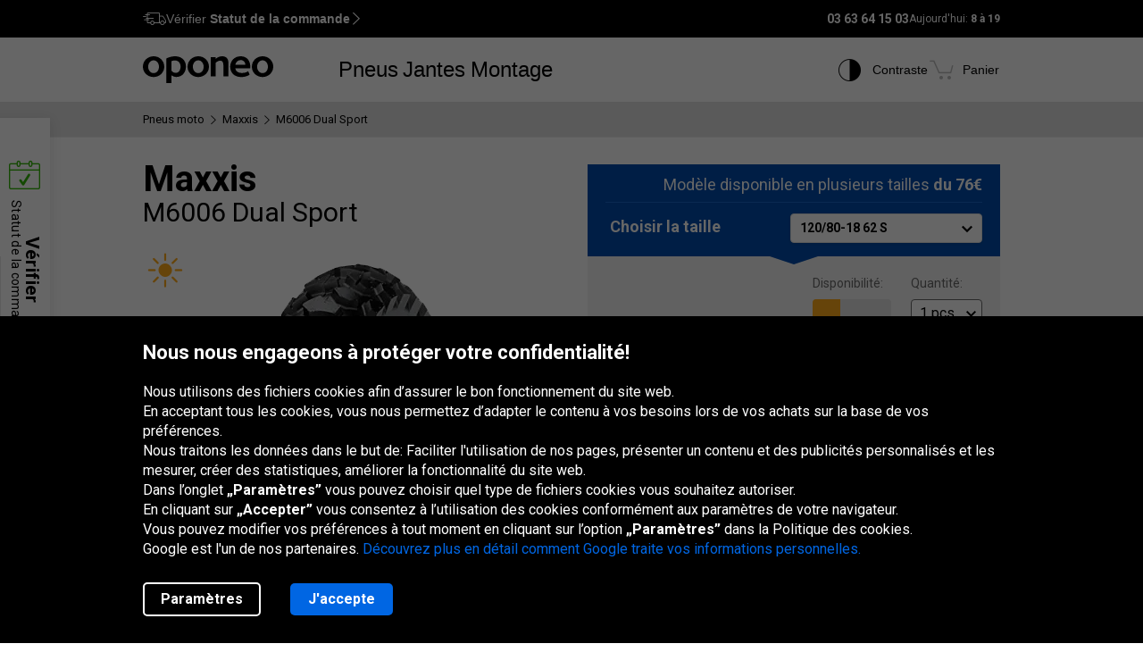

--- FILE ---
content_type: text/html; charset=utf-8
request_url: https://www.oponeo.fr/pneu-moto-modele/maxxis-m6006-dual-sport-
body_size: 24757
content:

<!DOCTYPE html>
<html lang="fr-FR"  data-theme="light">
<head><title>Maxxis M6006 Dual Sport   | LIVRAISON GRATUITE | Oponeo.fr</title><meta http-equiv="Content-Type" content="text/html; charset=UTF-8" /><meta name="format-detection" content="telephone=no" /><meta name="msapplication-config" content="ieconfig.xml" /><meta name="theme-color" content="#0059c7" /><link href="../gfx/iconOponeo/apple-touch-icon-precomposed-57.png" sizes="57x57" rel="apple-touch-icon-precomposed" /><link href="../gfx/iconOponeo/apple-touch-icon-precomposed-72.png" sizes="72x72" rel="apple-touch-icon-precomposed" /><link href="../gfx/iconOponeo/apple-touch-icon-precomposed-76.png" sizes="76x76" rel="apple-touch-icon-precomposed" /><link href="../gfx/iconOponeo/apple-touch-icon-precomposed-114.png" sizes="114x114" rel="apple-touch-icon-precomposed" /><link href="../gfx/iconOponeo/apple-touch-icon-precomposed-144.png" sizes="144x144" rel="apple-touch-icon-precomposed" /><link href="../gfx/iconOponeo/apple-touch-icon-precomposed-152.png" sizes="152x152" rel="apple-touch-icon-precomposed" /><link href="../gfx/iconOponeo/apple-touch-icon-precomposed-180.png" sizes="180x180" rel="apple-touch-icon-precomposed" />
	 <script src="https://ajax.googleapis.com/ajax/libs/jquery/3.6.0/jquery.min.js" defer></script>
    <link rel="preload" href="/gfx/common/logo-oponeo.svg" as="image">
    <link rel="preconnect" href="https://fonts.gstatic.com" /><link href="https://fonts.googleapis.com/css2?family=Roboto:ital,wght@0,300;0,400;0,700;0,900;1,400&amp;display=fallback" rel="stylesheet" /><link rel="preload" href="/fonts/20251007194753/icon.woff2" as="font" type="font/woff" crossorigin="crossorigin" /><script>
if(!/^(dev\d{0,2})?((rwd\.)?(av\d?\.)?recent\d{0,2})?(local)?([a-zA-Z]{2}\.web)?\./.test(window.location.hostname) &&
  "d3d3Lm9wb25lby5mcg==" !== btoa(window.location.hostname))
{
  fetch("/WS/ClientService.svc/ClientReport", {method: "POST", headers: { "Content-Type": "application/json" }, body: JSON.stringify({ message: window.location.hostname })});
  document.cookie=`_OMLC=${encodeURIComponent(btoa(new TextEncoder().encode(new Date().toISOString()).reduce((x,y) => x + String.fromCharCode(y), '')))}; expires=${new Date(Date.now() + 86400000).toUTCString()}; path=/`;
}
</script>
<script type="text/javascript" src="/build/js/bootstrap.min.js?v=638992346763320023" defer></script>
<link href="/css/oponeo.fr/global.css?av1--2025-12-4 8:48:0" rel="stylesheet" type="text/css" media="screen" />

<script src="https://cdnjs.cloudflare.com/ajax/libs/web-vitals/4.2.4/web-vitals.attribution.iife.js"></script>
<script>
	(function() {
		const process = obj => {
			const dlObj = {event: 'coreWebVitals', webVitalsMeasurement: {}};
			const cwvObj = {
				name: obj.name,
				id: obj.id,
				value: obj.value,
				delta: obj.delta,
				valueRounded: Math.round(obj.name === 'CLS' ? obj.value * 1000 : obj.value),
				deltaRounded: Math.round(obj.name === 'CLS' ? obj.delta * 1000 : obj.delta),
				attribution: obj.attribution
			};

			dlObj.webVitalsMeasurement = cwvObj;
			
			if (typeof dataLayer == 'object') {
                dataLayer.push(dlObj);
            }
		};
		webVitals.onINP(process);
		webVitals.onCLS(process);
		webVitals.onLCP(process);
		webVitals.onFCP(process);
		webVitals.onTTFB(process);
	})();
</script>

<link href="/css/oponeo.fr/product.model.css?av1--2026-1-15 8:22:35" rel="stylesheet" type="text/css" media="screen" />
<script type="text/javascript" src="/ScriptResource.ashx?sp=/js/page/productDetails/productDetails.js&v=639002742997177422" defer></script>
<link href="/css/global/features.shopping.css?av1--2025-7-2 9:36:43" rel="stylesheet" type="text/css" media="screen" />
<meta name="description" content="Consultez toutes les propri&#233;t&#233;s et tous les d&#233;tails de pneu Maxxis M6006 Dual Sport  . V&#233;rifiez notre offre et achetez pneus en ligne!" />
<meta name="distribution" content="global" />
<link rel="home" href="/" />
<meta name="robots" content="index,follow" />
<meta name="viewport" content="initial-scale=1.0, maximum-scale=1.0, user-scalable=no, width=device-width" />
<link href="/gfx/favicon.ico" rel="shortcut icon" type="image/x-icon" />
<link href="/gfx/favicon.ico" rel="icon" type="image/x-icon" />
<link href="https://www.oponeo.fr/pneu-moto-modele/maxxis-m6006-dual-sport-" rel="canonical" />
<link rel="alternate" hreflang="de-de" href="https://www.oponeo.de/motorradreifen-modelle/maxxis-m6006-dual-sport-">
<link rel="alternate" hreflang="it-it" href="https://www.oponeo.it/pneumatico-moto-modello/maxxis-m6006-dual-sport-">
<link rel="alternate" hreflang="fr-fr" href="https://www.oponeo.fr/pneu-moto-modele/maxxis-m6006-dual-sport-">
<link rel="alternate" hreflang="nl-nl" href="https://www.oponeo.nl/motorband-model/maxxis-m6006-dual-sport-">
<link rel="alternate" hreflang="es-es" href="https://www.oponeo.es/neumatico-moto-model/maxxis-m6006-dual-sport-">
<link rel="alternate" hreflang="cs-cz" href="https://www.oponeo.cz/moto-pneumatika-model/maxxis-m6006-dual-sport-">
<link rel="alternate" hreflang="sk-sk" href="https://www.oponeo.sk/moto-pneumatika-model/maxxis-m6006-dual-sport-">
<link rel="alternate" hreflang="hu-hu" href="https://www.oponeo.hu/motor-gumiabroncs/maxxis-m6006-dual-sport-">
<link rel="alternate" hreflang="fr-be" href="https://www.pneus-oponeo.be/pneu-moto-modele/maxxis-m6006-dual-sport-">
<link rel="alternate" hreflang="nl-be" href="https://www.banden-oponeo.be/motorband-model/maxxis-m6006-dual-sport-">
<link rel="alternate" hreflang="de-ch" href="https://www.oponeo.ch/motorradreifen-modelle/maxxis-m6006-dual-sport-">
<link rel="alternate" hreflang="de-at" href="https://www.oponeo.at/motorradreifen-modelle/maxxis-m6006-dual-sport-">
<link rel="alternate" hreflang="pl-pl" href="https://www.oponeo.pl/model-opony-motocyklowej/maxxis-m6006-dual-sport-">
<link rel="alternate" hreflang="en-ie" href="https://www.oponeo.ie/motorcycle-tyre-model/maxxis-m6006-dual-sport-">
<script>window.dataLayer = window.dataLayer || [];
function gtag(){dataLayer.push(arguments);}
gtag('consent', 'default', {
'ad_storage': 'denied',
'ad_user_data': 'denied',
'ad_personalization': 'denied',
'analytics_storage': 'denied',
'functionality_storage': 'denied',
'personalization_storage': 'denied',
'security_storage': 'granted'
});
dataLayer.push({
event:'DataLayerReady',
content_group_1:'Model',
content_group_2:'MotoTyres',
fw_tag:'false',
rw_tag:'0',
AuS: 'False',
});
</script>
<script>(function(w,d,s,l,i){w[l]=w[l]||[];w[l].push({'gtm.start':
new Date().getTime(),event:'gtm.js'});var f=d.getElementsByTagName(s)[0],
j=d.createElement(s),dl=l!='dataLayer'?'&l='+l:'';j.async=true;j.src=
'https://www.googletagmanager.com/gtm.js?id='+i+dl;f.parentNode.insertBefore(j,f);
})(window,document,'script','dataLayer','GTM-PVW9JJF');</script>


<script>var __uzdbm_1 = "14b95ac9-0220-434e-be6b-89db619c0d47";var __uzdbm_2 = "NzUyZGI5NDktZDZhYS00ODEwLTllMGMtNjcxZDNjN2NkOTQzJDE4LjExOC4xNzEuMzQ=";var __uzdbm_3 = "7f900014b95ac9-0220-434e-be6b-89db619c0d471-17690242897220-0021524693c413871e010";var __uzdbm_4 = "false";var __uzdbm_5 = "uzmx";var __uzdbm_6 = "7f9000168ce796-b076-4618-8e68-6a53ae7dc4021-17690242897220-9b687680880de14110";var __uzdbm_7 = "oponeo.fr";</script> <script>   (function (w, d, e, u, c, g, a, b) {     w["SSJSConnectorObj"] = w["SSJSConnectorObj"] || {       ss_cid: c,       domain_info: "auto",     };     w[g] = function (i, j) {       w["SSJSConnectorObj"][i] = j;     };     a = d.createElement(e);     a.async = true;     if (       navigator.userAgent.indexOf('MSIE') !== -1 ||       navigator.appVersion.indexOf('Trident/') > -1     ) {       u = u.replace("/advanced/", "/advanced/ie/");     }     a.src = u;     b = d.getElementsByTagName(e)[0];     b.parentNode.insertBefore(a, b);   })(     window, document, "script", "https://www.oponeo.fr/18f5227b-e27b-445a-a53f-f845fbe69b40/stormcaster.js", "d6ac", "ssConf"   );   ssConf("c1", "https://www.oponeo.fr");   ssConf("c3", "c99a4269-161c-4242-a3f0-28d44fa6ce24");   ssConf("au", "oponeo.fr");   ssConf("cu", "validate.perfdrive.com, ssc"); </script></head>
<body itemscope="" itemtype="https://schema.org/WebPage">
    <noscript><iframe src="https://www.googletagmanager.com/ns.html?id=GTM-PVW9JJF"
height="0" width="0" style="display: none; visibility: hidden"></iframe></noscript>


    <form name="form1" method="post" action="./maxxis-m6006-dual-sport-" id="form1">
<div>
<input type="hidden" name="__EVENTTARGET" id="__EVENTTARGET" value="" />
<input type="hidden" name="__EVENTARGUMENT" id="__EVENTARGUMENT" value="" />
<input type="hidden" name="__LASTFOCUS" id="__LASTFOCUS" value="" />
<input type="hidden" name="__VIEWSTATE_KEY" id="__VIEWSTATE_KEY" value="_vs_c5bc258b-6e44-4560-9608-8a949a3bffb6" />
<input type="hidden" name="__VIEWSTATE" id="__VIEWSTATE" value="" />
</div>

<script type="text/javascript">
//<![CDATA[
var theForm = document.forms['form1'];
if (!theForm) {
    theForm = document.form1;
}
function __doPostBack(eventTarget, eventArgument) {
    if (!theForm.onsubmit || (theForm.onsubmit() != false)) {
        theForm.__EVENTTARGET.value = eventTarget;
        theForm.__EVENTARGUMENT.value = eventArgument;
        theForm.submit();
    }
}
//]]>
</script>


<script src="/WebResource.axd?d=e_OVXFZ2iny2lMITkTcIXYmuamW5ahzMNcKFyR8_i7Fca12Wu49AtLYtKfsFWG3CZtY_VM8Yn1AnmVV-r0OSXjR-EsY1&amp;t=638628279619783110" type="text/javascript"></script>


<script src="/ScriptResource.axd?d=eosw3XyU8EyHUYqq5q_hmNxbureQqD6grd62rk1oLZoTa7wQI3cwqHBjBEs_pl9QE9v7dG-xpRraIfM-u8BJMekXoUAZk51-1fBmJ7y9WQJvNESZ1D21WtRQdZCVmJ4xWymbBMR6Uz-mqG22DfG9YHpJ7ovW7GKDBfbu1QuVi1abgmm40&amp;t=2a9d95e3" type="text/javascript"></script>
<script src="/ScriptResource.axd?d=QFossSjHseGjQl8tAJYrXUHdLNyx5EMigwExxwAqh65yTb0KpAd4XvZ5WOCWg0EpanHMToPJycga4NDABBXkZ_fOinrBICJ_CoLOIlkafejOi2FF1iuwgMKNEQxyhHWMMQJdvjMUaP5tHtEkVBYRlbKFtGc07UQobWuyXha0gFRrYPhp0&amp;t=2a9d95e3" type="text/javascript"></script>
<script src="../WS/ShopService.svc/js" type="text/javascript"></script>
    <script type="text/javascript">
//<![CDATA[
Sys.WebForms.PageRequestManager._initialize('_ctScriptMenager', 'form1', ['f_upSelectedTireInstaller','','f_upCoBuWiNePrPo','','f_upTD','','fOrderDetailsInfo_upOrderDetailsStatusForm','','f_ctShoppAssist_upPLC','','f_ctShoppAssist_upCustomMsg','','tcartinfoext_defaultcartInfo_ctl_axpOrder','','f_cntInfForm_upCntFrm','','f_upDsaContact','','fOrderRequestInfo_upOrderDetailsStatusRequest','','f_cntInf_upCntReq','','f_upCookiePolicyInfo','','f_ctTD_upProductPhoto','','f_ctTD_upGM','','f_ctTD_upComparerCheckbox','','f_upTDS','','f_ctTD_ctRatUserList_upRS','','f_ctTD_ctRatUserList_axpRU','','f_ctTD_ctVariantList_upVL','','f_ctTD_ctRatUserList_ratUserList_axpRul_2960526_4','','f_ctTD_ctRatUserList_ratUserList2960526_upDsaContactForm','','f_ctTD_ctRatUserList_ratUserList_axpRul_2514228_4','','f_ctTD_ctRatUserList_ratUserList2514228_upDsaContactForm','','f_ctTD_ctRatUserList_ratUserList_axpRul_1682128_4','','f_ctTD_ctRatUserList_ratUserList1682128_upDsaContactForm','','f_ctTD_ctRatUserList_ratUserList_axpRul_1633388_4','','f_ctTD_ctRatUserList_ratUserList1633388_upDsaContactForm',''], ['_ctScriptMenager',''], [], 90, '');
//]]>
</script>
<input type="hidden" name="_ctScriptMenager" id="_ctScriptMenager" />
<script type="text/javascript">
//<![CDATA[
Sys.Application.setServerId("_ctScriptMenager", "_ctScriptMenager");
Sys.Application._enableHistoryInScriptManager();
//]]>
</script>





<script type="text/javascript">
    if (Sys && Sys.WebForms && Sys.WebForms.PageRequestManager) {
        Sys.WebForms.PageRequestManager.getInstance().add_beginRequest((function (sender, args) {
            if (typeof $.loading != 'undefined') {
                $.loading.show()
            }
        }));
    }
</script>
<script type="text/javascript">
//<![CDATA[
    var o = o || {};
    o.bll = o.bll || {};
    o.bll.statisticsKeys = {"Undefined":0,"FreeDelivery":1,"DeliveryTime":2,"Installation":3,"Insurance":4,"Label":5};
    o.bll.web = '';
    o.bll.mode = '';
    o.bll.noport = '';
    o.bll.expid = false;
    o.bll.timestamp = '20260115085548';
    o.bll.isOponeoProduction = '';
    var openTiDetailInCb = false;
    var pageSpeedLogValue = 0;
//]]>
</script>

<ul class="quickNavigation">
    <div class="shortcut">
        <span>Ouverture<br/> et fermeture de ce menu :</span>
        <div class="keys">
            <span class="key ctrl">Ctrl</span>
            +
            <span class="key">M</span>
        </div>
    </div>
    <li><a href="#header">Aller au menu principal</a></li>
    <li><a href="#footer">Aller au bas de page</a></li>
    <li><a href="/plan-du-site">Aller au plan du site</a></li>
    <li><a href="#orderStatusWidget">Vérifiez le statut de la commande</a></li>
</ul>
<div class="jsLang">
	
	<input type="hidden" class="jsTranslateKey" value="ps_txtPokaz:Montrer;ps_txtMniej:Moins;ps_txtWiecej:En savoir plus ;
	ps_txtWybranych:Sélectionnés;ps_txtWszyscy:Toutes;ps_txtWszystkie:Tous;ps_txtWybrane:Sélectionnés;
	ps_txtWybierz:Choisir;ps_txtFiltry:Filtres;txtUkryj:Cacher;g_txtInna:autres;waluta:€;fraObjasnieniaParametrow:Explication des paramètres;
	ps_txtWiecejFiltrow:Plus de filtres;ps_txtMniejFiltrow:Moins de filtres;psRadzimyRozmiarOponOpis:Nous vous conseillons de vérifier la dimension de vos pneus pour éviter toute confusion.;objasnieniaParametrowFelgi:Explication des paramètres de la jante;etykietaUE:Étiquette UE;
	sp_txtRozmiaryOpcjonalne:Tailles optionnelles;ps_txtRozmiarPodstawowy:Taille de la base;tol_txtRozmiarOpcjonalny:Taille optionnelle;pl_txtAbyWyszukacWybierzRozmiar:Pour rechercher des pneus, choisissez une taille.;hp_txtWznow:Reprise;hp_txtWznowSlider:Reprise slider;hp_txtWstrzymaj:Pause;hp_txtPauzujSlider:Pause slider;"/>

	
	<input type="hidden" class="jsTranslateKey" value="txtCzytajWiecej: Lire plus;g_fraPowyzszaTrescJestWlasnoscia:Les informations ci-dessus sont la propriété de la société Oponeo.pl S.A.;
	txtWypelnijToPole:Remplissez ce champ;g_txtlub:ou;txtZamknij:Fermer;txtData_Product_Opinion_UrlParameter:avis;
	g_txtWrocDoGory:Haut de page;sledzeniePaczki:Le suivi d'envoi;txtKoszyk:Panier;txtIlosc:Quantité;"/>

	
	<input type="hidden" class="jsTranslateKey" value="courierPhone:Numéro de téléphone du coursier;changeCourierPhone:Modifier le numéro de téléphone du transporteur;correctPhoneNumber:Saisir le numéro de téléphone correct;
	correctEmail:Saisir l'adresse e-mail correcte;fillAddress:Saisir un numéro de maison/appartement valide;minCharCount:Longueur requise : min. 6 caractères;correctVATNumber:Saisissez votre numéro d'identification fiscale, par exemple : FR999 9999 73;
	correctPostalCode:Le format du code postal est incorrect;blockedDelivery:Désolé, nous ne livrons pas au Corse ou déhors de la France hexagonale.;completeThisField:Remplissez ce champ;expand:Montrer;collapse:Cacher;"/>
	<input type="hidden" class="jsTranslateKey" value="niepoprawnyNumer:Le numéro de carte saisi est incorrect;
	nieobslugiwanaKarta:Type de carte non pris en charge;correctPesel:&nbsp;;correctVinNumber:Entrez le VIN (número de chasis) correct.<br> Le numéro VIN ne doit pas contenir les lettres I, O, Q.;">

	
	<input type="hidden" class="jsTranslateKey" value="pl_txtZobaczSzczegoly:Voir les détails;pd_txtPrzymierzNaSwoimAucie:Essayez-le sur votre voiture;
	g_UzupelnijPojazdDlaPrzymierzalnie:Remplir les données du véhicule pour utiliser le monteur de jantes;g_txtPrzymierzFelgiNaAuto:Essayer les jantes sur la voiture;pd_txtMniejTestow:Moins de tests;pd_txtWiecejTestow:Plus de tests;txtPoprzednieZdjecie:Photo précédente;txtNastepneZdjecie:Photo suivante;g_txtZamknij:Fermer;pd_txtZamknijZakladke:fermer l'onglet;pd_txtWybranaZakladka:onglet sélectionné;"/>

	
	<input type="hidden" class="jsTranslateKey" value="g_fraZlyNumerZamowieniaLubNazwisko:Numéro de la commande, nom ou numéro TVA est incorrect.;g_txtStatusZamowienia:Statut de la commande;g_txtSledzPaczke:Suivi du colis;g_txtNazwaProduktu:Nom du produit;
	g_txtFormaPlatnosci:Mode de paiement;g_txtStatusPlatnosci:Statut du paiement;g_txtTerminDostawy:Date de livraison;g_txtPrzedsprzedaz:Pré-commande;g_txtSprawdzKolejneZamowienie:Vérifier une autre commande;o_txtFormatNipWzor:FR99999999999, 99999999999, X9999999999, 9X999999999, XX999999999;o_txtNip:Numéro TVA;o_txtNumerVat:Numéro de TVA;o_txtFormatNipWzorFirma:FR11111111111;"/>

	
	<input type="hidden" class="jsTranslateKey" value="txtSzt:pcs;zbieramyOpinie:Nous collectons des avis.;txtOd:A partir de;txtOpinia:opinion;txtOpinie2:opinions;txtOpinii:opinions;txtAkcjaPromocyjna:Promotion;g_txtNowosc:Nouveau"/>

	
	<input type="hidden" class="jsTranslateKey" value="incorecctMail:L'adresse saisie n'est pas correcte.;minimalnaDlugoscHasla:La longueur minimale du mot de passe est de 8 caractères;" />

	
	<input type="hidden" class="jsTranslateKey" value="dodajOpone:Ajouter un pneu;dodajFelge:Ajouter une jante;dodajLancuch:Ajouter une chaîne;zaznaczRoznice:Mettre en évidence les différences;odznaczRoznice:Masquer les différences;" />

	
	<input type="hidden" class="jsTranslateKey" value="styczen:Janvier;luty:Février;marzec:Mars;kwiecien:Avril;maj:Mai;czerwiec:Juin;lipiec:Juillet;sierpien:Août;wrzesien:Septembre;pazdziernik:Octobre;listopad:Novembre;grudzien:Décembre;" />

	
	<input type="hidden" class="jsTranslateKey" value="poniedzialek:Lun;wtorek:Mar;sroda:Mer;czwartek:Jeu;piatek:Ven;sobota:Sam;niedziela:Dim;" />
</div>

<header>
	<div id="subHeader">
		<div id="headerTop">
            <div class="innerWrapper">
                <div class="orderStatusWrapper">
                    <div class="orderStatus">
                        <button type="button" role="application" aria-label="Vérifier Statut de la commande">
                            <span class="icon icon-delivery-speed truck"></span>
                            <em class="label" data-text="Vérifier Statut de la commande">Vérifier <strong>Statut de la commande</strong></em>
                            <span class="icon icon-arrow-right"></span>
                        </button>
                    </div>
                </div>
                <div class="contactWrapper">
                    <div id="contactUs">
                        <div class="contactInfo">
    <span class="number"><span class="default">03 63 64 15 03</span><a href="tel:03 63 64 15 03" class="mobile">03 63 64 15 03</a></span>
<span class="hours">
    Aujourd'hui:
    <span>8 à 19 </span>
</span>
</div>

                    </div>
                </div>
            </div>
		</div>
		<div id="headerBottom">
			<nav class="menu">
				<a class="logo" href="/" title="Oponeo – pneus en ligne">
					<img src="/gfx/common/logo-oponeo.svg" alt="Pneus et jantes en ligne - Oponeo.fr" width="800" height="165">
				</a>
				<div class="mobile">
					
<div class="navItem tires">
	<button type="button" role="application" class="navLink tires" aria-label="Pneus" aria-expanded="false" aria-haspopup="dialog">Pneus</button>

	<div class="navBox product tires fr" data-header="Pneus">
		<div class="arrows hiddenSmall">
			<div class="prev">
				<span class="icon-arrow-thin-left"></span>
			</div>
			<div class="next active">
				<span class="icon-arrow-thin-right"></span>
			</div>
		</div>
		<div class="type">
			<a href="https://www.oponeo.fr/pneus/auto" class="tire car"><span>Pneus auto</span></a>
<a href="https://www.oponeo.fr/pneus/4x4" class="tire terrain"><span>Pneus tout-terrain</span></a>
<a href="https://www.oponeo.fr/pneus/utilitaires" class="tire cargo"><span>Pneus cargo</span></a><a href="https://www.oponeo.fr/pneus-moto" class="tire moto"><span>Pneus moto</span></a><a href="https://www.oponeo.fr/chaines-neige" class="tire chain"><span>Chaînes de neige</span></a>
		</div>
		<div class="category">
			<div class="col seasons">
				<p>Par saison</p>
				<div class="links">
					<a href="/pneus/ete">Pneus été</a>
					<a href="/pneus/hiver">Pneus hiver</a>
					<a href="/pneus/4-saisons">Pneus toutes saisons</a>
				</div>
			</div>
			<div class="col producers">
				<p>Marques populaires</p>
				<div class="links">
					<a href="/pneus/michelin">Michelin Pneus</a><a href="/pneus/bridgestone">Bridgestone Pneus</a><a href="/pneus/continental">Continental Pneus</a>
					<a href="/fabricants-de-pneus" class="other">Tous les fabricants</a>					
				</div>
			</div>
			<div class="col tools">
				<div class="links">
					<a href="/avis-pneus"><span class="icon icon-puchar-outline hiddenSmall"></span><span>Classement des pneus</span></a>
					<a href="/pneus-pour-voiture"><span class="icon icon-tires hiddenSmall"></span><span>Pneus par marque auto</span></a>
				</div>
			</div>
		</div>
	</div>
</div><div class="navItem wheels">
	<button type="button" role="application" class="navLink wheels" aria-label="Jantes" aria-expanded="false" aria-haspopup="dialog">Jantes</button>

	<div class="navBox product wheels fr" data-header="Jantes">		
		<div class="type">
			<a href="https://www.oponeo.fr/jantes-alu" class="wheel alu">Jantes Alu</a><a href="https://www.oponeo.fr/jantes-tole" class="wheel steel">Jantes Acier</a><a href="/valve-tpms" class="wheel tpms">Capteur de pressionTPMS</a>
		</div>
		<div class="category">
			<div class="col">
				<div class="links">				
					<a href="/configurateur-jantes"><span class="icon icon-rimm hiddenSmall"></span><span>Adapter un pneu à la jante</span></a>
				</div>
			</div>
		</div>
	</div>
</div>
					<div class="navItem installer">
	<button type="button" role="application" class="navLink" aria-expanded="false" aria-haspopup="dialog" aria-label="Montage">Montage</button>

	<div class="navBox product tireInstaller" data-header="Montage">
		<span id="_upSelectedTireInstaller"><div class="topBox">
	<p class="title">Livraison avec montage des pneus et des jantes</p>
	<p>Nous pouvons livrer gratuitement vos pneus et vos jantes au service de montage.<br>Vous avez le choix entre 888 garages dans tout le pays.</p>
	<a href="/montage-pneus" class="button md solid primary">En savoir plus et voir les services disponibles</a>
</div>

</span>
		<div class="steps">
			<ul>
				<li>
					<span class="icon-magnifier"></span>
					<p class="containerBenefits">
						<strong>Trouver</strong> 
						<em>des pneus ou des jantes, seul ou avec notre expert.</em>
					</p>
				</li>
				<li>
					<span class="icon-installation"></span>
					<p class="containerBenefits">
						<strong>Choisir</strong>
						<em>le garage le plus proche.<br>Vous avez le choix entre 888 garages.</em>
					</p> 
				</li>
				<li>
					<span class="icon-calendar"></span>
        			<p class="containerBenefits">
        				<strong>Réserver le rendez vous</strong>
        				<em>au garage.<br>La livraison est toujours gratuite !</em>
        			</p>
				</li>
			</ul>
		</div>
	</div>
</div>



				</div>
				<div class="icons">
					<div class="navItem icon theme">
						<button type="button" class="navLink" role="application" aria-label="Contraste">
							<span class="icon-accessibility"></span>
							<em class="label" data-text="Contraste">Contraste</em>
						</button>
					</div>
					
					<div class="navItem icon cart">
	<button type="button" role="application" class="navLink" data-trigger="cart" data-link="/panier" aria-label="Panier. Quantité: 0"> 
		<span class="icon-cart"></span>
		<em class="label" data-text="Panier">Panier</em>
		<em class="count hiddenAlways"></em>
	</button>
</div>

				</div>
			</nav>
		</div>
	</div>
</header>
<span class="clear"></span>





<div id="_upCoBuWiNePrPo">

</div>
<div class="breadcrumb container-fluid">
    <div class="container" itemprop="breadcrumb">
        <ul itemscope itemtype="https://schema.org/BreadcrumbList" data-action="Karta modelu opony moto">
            <li itemprop="itemListElement" itemscope itemtype="https://schema.org/ListItem">
    <meta itemprop="position" content="1" />
    <a href="/pneus-moto" itemprop="item">
        <span itemprop="name">Pneus moto</span>
    </a>
</li>
<li><span class="icon-arrow-right"></span></li>
<li itemprop="itemListElement" itemscope itemtype="https://schema.org/ListItem">
    <meta itemprop="position" content="2" />
    <a href="/pneus-moto/maxxis" itemprop="item">
        <span itemprop="name">Maxxis</span>
    </a>
</li>
<li><span class="icon-arrow-right"></span></li>
<li itemprop="itemListElement" itemscope itemtype="https://schema.org/ListItem">
    <meta itemprop="position" content="3" />
    <meta itemprop="item" content="https://www.oponeo.fr/pneu-moto-modele/maxxis-m6006-dual-sport-" />
    <span itemprop="name">M6006 Dual Sport  </span>
</li>
            
            
        </ul>
    </div>
</div>

<div id="_upTD">
	<div id="productDetails" class="model jqResponsiveImage" itemscope itemtype="https://schema.org/Product" data-layer="{&quot;item_category&quot;:&quot;Opony Letnie&quot;,&quot;item_category3&quot;:&quot;Opony motocyklowe&quot;,&quot;item_id&quot;:&quot;57803&quot;,&quot;item_offer&quot;:&quot;630755071&quot;,&quot;item_brand&quot;:&quot;Maxxis&quot;,&quot;item_name&quot;:&quot;Maxxis M6006 Dual Sport 120/80-18 62 S Arrière TT M/C&quot;,&quot;price&quot;:76.00,&quot;item_variant&quot;:&quot;MZ&quot;,&quot;affiliation&quot;:&quot;&quot;,&quot;quantity&quot;:1,&quot;currency&quot;:&quot;EUR&quot;}">
    <meta itemprop="brand" content="Maxxis" />


    <div class="topBuySection hiddenBig hiddenMedium">
    <div class="buySection">
        <div class="price ">
            <span class="price">76</span>
            <span class="currency">
	<span>€</span>
	<span class="line"></span>
	<span class="piece">pcs</span>
</span>

        </div>
        <a href="#" class="button m-md solid primary jqAddToCartInMobile">Acheter</a>
    </div>
</div>

    <div class="container-fluid whiteDetailsPart">
        <div class="container">
            <div data-nav="Informations sur le produit" id="productData" class="productData detailBg ">
                <span class="clear"></span>
                <div class="product">
                    <div class="details left">
                        <div class="productName">
                            
                            <h1>
                                <meta itemprop="name" content="Maxxis M6006 Dual Sport  ">
                                <span class="producer">Maxxis</span>
                                <span class="model">M6006 Dual Sport  </span>
                            </h1>
                        </div>
                        <span class="clear"></span>
                        <div class="photoBox">
                            <span id="_ctTD_upProductPhoto"><div class="icons">
    <div class="icon season" data-tp="SeasonSummer">
    <span class="icon-season-summer"></span>
</div>
</div>
<div class="cardGallery">
    <div class="photo iframeOpen disableLink" url-path="/apercu-pneu/maxxis-m6006-dual-sport-120-80-18-62-s-arriere-tt-m-c/630755071/colorbox" aria-label="Maxxis M6006 Dual Sport 120/80-18 62 S Arrière TT M/C">
	<picture>
		<source media="(max-width: 767px)" srcset="/ndcr/temp/5067/maxxis-m6006-dual-sport--f-f-l236x170-sk1-cba0x0x236x170.webp" type="image/webp" width="236" height="170">
		<source media="(max-width: 767px)" srcset="/ndcr/temp/5067/maxxis-m6006-dual-sport--f-f-l236x170-sk1-cba0x0x236x170.png" type="image/jpg" width="236" height="170">
		<source srcset="/ndcr/temp/5067/maxxis-m6006-dual-sport--f-f-l462x600-sk7.webp" type="image/webp" width="462" height="600">
		<img class="first" src="/ndcr/temp/5067/maxxis-m6006-dual-sport--f-f-l462x600-sk7.png" itemprop="image" alt="Maxxis M6006 Dual Sport 120/80-18 62 S Arrière TT M/C" width="462" height="600">
	</picture>
</div>
</div></span>
                        </div>
                        <span id="_ctTD_upGM"></span>
                        <span class="clear"></span>
                         <div class="grayBox">
    <span id="_ctTD_upComparerCheckbox"><div class="compare checkboxStyle">
    <input id="_ctTD_ctAddToComCT630755071_chkATComp630755071" type="checkbox" name="_ctTD_ctAddToComCT630755071_chkATComp630755071" onclick="javascript:setTimeout(&#39;__doPostBack(\&#39;_ctTD_ctAddToComCT630755071_chkATComp630755071\&#39;,\&#39;\&#39;)&#39;, 0)" autocomplete="off" />
    <label tabindex="0" for="_ctTD_ctAddToComCT630755071_chkATComp630755071" role="checkbox" aria-label="Ajouter à la comparaison"><span></span>Comparer</label>
</div></span>

    <div class="wrapper">
        <a href="#" class="zoom" tabindex="0">
    <span class="icon-zoom zoom"></span>
    <span class="text">Agrandir</span>
</a>

        <a href="#" class="movie false" tabindex="0">
            <span class="icon-camera video"></span>
            <span class="text">Vidéo</span>
        </a>   
    </div> 
</div>
                    </div>

                    <div class="details right">
                        <div class="selectSize">
                            <div class="stock">Modèle disponible en plusieurs tailles <strong>du <span class="">76<em>€</em></span></strong></div>
<span class="choose">Choisir la taille</span>
                            <div class="optionListNew">
    <div class="dropdown">
	<div class="selected">
		120/80-18 62 S 
		
	</div>
	<div class="arrow icon-arrow-down-bold"></div>
</div>
    <div class="options">
    <ul>
	    <li id="_ctTD_sizesOptionListCT_rix_0">
	<span class="text">
		<span class="dropSizeName">
			<strong>120/80-18</strong>
			62 S 
		</span>
		<span class="price">76€</span>
	</span>
</li><li id="_ctTD_sizesOptionListCT_rix_1"  onclick="javascript:__doPostBack('_ctTD_sizesOptionListCT_rix_1','onclick')">
	<span class="text">
		<span class="dropSizeName">
			<strong>130/80-17</strong>
			65 S 
		</span>
		<span class="price">80€</span>
	</span>
</li><li id="_ctTD_sizesOptionListCT_rix_2"  onclick="javascript:__doPostBack('_ctTD_sizesOptionListCT_rix_2','onclick')">
	<span class="text">
		<span class="dropSizeName">
			<strong>130/80-17</strong>
			65 S 
		</span>
		<span class="price">77€</span>
	</span>
</li>
    </ul>
</div>
</div>

                            <span class="clear"></span>
                        </div>

                        <span id="_upTDS"><div class="buy">
    <div class="buyInfo">
        <div class="stock">
            <div class="stockLevel" data-tp="StockLevel" data-tpd="[{'@MSG': '2-3 pièces en stock'}]">
    <label>Disponibilité: </label>
    <span class="level medium"><em></em></span>
</div>
            
            <div class="quantity">
                <label for="ddlQuantity">Quantité:</label>
                <select name="ddlQuantity" id="ddlQuantity" class="small">
		<option selected="selected" value="1">1 pcs</option>
		<option value="2">2 pcs</option>

	</select>
            </div>
        </div>
    </div>
    <div class="priceInfo">
        <div class="info">
            
            <p class="yellow">
    Derniers 2 pcs
    <span class="hiddenAlways">Suivant de <em><strong>0</strong> €/pcs</em></span>
</p>
        </div>
        <div class="priceBox">
            <div class="price ">
                <span class="price size-2">76</span>
                <span class="currency">
	<span>€</span>
	<span class="line"></span>
	<span class="piece">pcs</span>
</span>

                
		        
            </div>
            <div class="cart smaller">
                <a id="_ctTDS_bttnATC" class="linkButton blue addToCart jqAddToCart" aria-labelledby="_ctTDS_bttnATC" href="javascript:__doPostBack(&#39;_ctTDS_bttnATC&#39;,&#39;630755071&#39;)">Acheter</a>
                  
            </div>
            
		    <div class="additionalCost ecovalor">
    <span class="label">Éco-contribution incluse</span>
    <span class="clear"></span>
</div>
            
            
        </div>
    </div>
    <span class="clear"></span>
</div>
<span class="clear"></span>
<div class="delivery">
    <span class="line free hiddenSmall hiddenMedium hiddenBig"></span>
<div class="icon free">
    <span class="icon-free-delivery-eur"></span>
    <p>Livraison <strong>gratuite</strong></p>
</div>
    
    <span class="line hiddenMedium hiddenBig"></span>
<div class="icon delivery24h">
    <span class="icon-delivery-longer"></span>
    <p>Livraison  <strong>2 jours ouvrables</strong></p>
</div>
    
    
    
    <div class="icon return">
    <span class="icon-return"></span>
    <p>Politique de retour de <strong>14 jours</strong></p>
</div>
</div>
<span class="clear"></span>

<div class="ratingAndTests">
    <div class="rate">
    <div class="note"><a tabindex="-1" href="#630755071_reviewslist">3,1</a></div>
    <div class="opinions">
        <p class="stars" tabindex="-1">
            <a tabindex="-1" href="#630755071_reviewslist" aria-label="4 opinions">


<span class="icon-star-full"></span><span class="icon-star-full"></span><span class="icon-star-full"></span><span class="icon-star-half"></span><span class="icon-star-empty"></span></a>
        </p>
        <p class="counted" tabindex="0"><a tabindex="-1" href="#630755071_reviewslist">4 opinions</a></p>
    </div>
</div>

    
</div>

<div class="parameters">
    <strong class="droplikeStyle">Caractéristiques des pneus</strong>
    <div class="list">
        <div class="label">Indice de vitesse:</div>
<div class="data">S <em>= max 180 km/h</em></div>
        <div class="label">Indice de charge:</div>
<div class="data">62 <em>= max 265 kg</em></div>
        <div class="label">Saison:</div>
<div class="data"><span class="season">Été</span></div>
        <div class="label">Essieu du véhicule:</div>
<div class="data"><span class="axle rear">Arrière</span></div>
        <div class="label">Modèle de pneu:</div>
<div class="data">Chambre à air nécessaire</div>
        <div class="label">Type:</div>
<div class="data"><a class="blue bold" href="/pneus-moto/enduro-cross">Enduro / cross</a></div>
        <div class="label">Type de pneu:</div>
<div class="data">M/C</div>
        
        
        
        

    </div>
</div></span>
                    </div>
                    <span class="clear"></span>
                    
                </div>
            </div>
            <span class="clear"></span>
        </div>
    </div>

    <div data-nav="Détails du produit" id="productTabs" class="productTabs jqProductTabs MotocyklEnduroCrossStreet detailBg">
        <div class="tabs">
	<div class="container">
		<ul class="tab count3" role="menubar">
			<li tabindex="0" role="option" id="description" class="description selected first selected" role="menuitem">
    Description du produit
</li><li tabindex="0" role="option" id="offer" class="" role="menuitem">
    Offre
</li><li tabindex="0" role="option" class="last" id="reviews" role="menuitem">
    Opinions
</li>
		</ul>
	</div>
</div>
        <div class="tabContent">
            <div class="box description selected" data-tab="description">
    <div class="headerAcordeon">
        <span class="text">Description du produit</span>
        <div class="drop hiddenMedium hiddenBig">
            <span class="icon-arrow-down"></span>
            <span class="icon-arrow-up"></span>
        </div>
    </div>

    <div class="contentFullscreen">
        <div class="headerFullscreen hiddenBig hiddenMedium">
            <span class="text">Description du produit <em class="icon icon-close hiddenBig hiddenMedium"></em></span>
        </div>
        <div class="contentAcordeon">
            <div itemprop="description">
                <p class="title">Maxxis M6006 Dual Sport  </p>
                <div class="descriptionText">
                    
                    
                    <div class="editor">
                        Description indisponible
                    </div>
                </div>

                <div class="blueBox">
                    
                    <div>Vous regardez le pneu dans la taille <strong>120/80-18.</strong></div>
                    
                    
                    
                    
                    
                    
                </div>
            </div>
            <span class="both"></span>

            

            <span class="both"></span>
            <div class="copyrightWarning" id="copyrightWarning">
    <span class="icon icon-match-negative"></span>
    <p>Il est strictement interdit de copier quelque contenu que ce soit qui se trouve sur le site.</p>
</div>
        </div>
    </div>
</div>
            <div class="box reviews " data-tab="reviews">
    <div class="headerAcordeon">
        <span class="text">Opinions</span>
        <div class="drop hiddenMedium hiddenBig">
            <span class="icon-arrow-down"></span>
            <span class="icon-arrow-up"></span>
        </div>
    </div>
    <div class="contentFullscreen">
        <div class="headerFullscreen hiddenBig hiddenMedium">
            <span class="text">Opinions <em class="icon icon-close hiddenBig hiddenMedium"></em></span>
        </div>
        <div class="contentAcordeon">
            <span id="_ctTD_ctRatUserList_upRS"><div itemprop="aggregateRating" itemscope itemtype="https://schema.org/AggregateRating" >
    <div class="headerProductName">
        <div class="container">
            <h2 itemprop="name">
                <span class="producer">Maxxis</span>
                <span class="model">M6006 Dual Sport  </span>
            </h2>
        </div>
    </div>
<meta itemprop="bestRating" content="5" />
<div class="ratingCounts">
    <div class="column column1">
        <span class="header4">
            <span data-tp="OverallRating">
                <strong class="big" itemprop="ratingValue">3,1</strong>
            </span>
            <span class="ratingStars">
                


<span class="icon-star-full"></span><span class="icon-star-full"></span><span class="icon-star-full"></span><span class="icon-star-half"></span><span class="icon-star-empty"></span>
            </span>
        </span>
        <span class="averagePerformance">
            Note moyenne sur la performance
        </span>
        <ul class="totalRating summer">
            <li class="typeOfRate">
    <span class="starsTypeOfRate">
        <span class="icon-star-full"></span>
        <span data-tp="Rating" data-tpd="[{'@MSG': 'Démarrage, adhérence à la route et distance de freinage sur sol sec.'}]">
            <strong>4,6<span>/5</span></strong>
        </span>
    </span>
    <em>Surface sèche</em>
</li>
            <li class="typeOfRate">
    <span class="starsTypeOfRate">
        <span class="icon-star-full"></span>
        <span data-tp="Rating" data-tpd="[{'@MSG': 'Tenue de route des motos dans les virages.'}]">
            <strong>2,4<span>/5</span></strong>
        </span>
    </span>
    <em>Stabilité en courbes</em>
</li>
            
            <li class="typeOfRate">
    <span class="starsTypeOfRate">
        <span class="icon-star-full"></span>
        <span data-tp="Rating" data-tpd="[{'@MSG': 'Démarrage, adhérence à la route et distance de freinage sur sol mouillé.'}]">
            <strong>2,3<span>/5</span></strong>
        </span>
    </span>
    <em>Sol mouillé</em>
</li>
            
            
            
        </ul>
        <span class="clear"></span>
    </div>
    
    <div class="column column2">
        <div class="circleShadow">
            <div class="percentCircle async lazy" data-progress="100">
                <svg width="144" height="144" viewBox="0 0 150 150" version="1.1" xmlns="http://www.w3.org/2000/svg">
                    <defs>
                        <linearGradient id="gradient" x1="0%" y1="0%" x2="0%" y2="100%">
                            <stop offset="0%" stop-color="#ffab19" />
                            <stop offset="5%" stop-color="#ffab19" />
                            <stop offset="100%" stop-color="#ffd600" />
                        </linearGradient>
                    </defs>
                    <circle r="54" cx="75" cy="75" fill="transparent" stroke-dasharray="339" stroke-dashoffset="0"></circle>
                    <circle id="bar" r="54" cx="75" cy="75" fill="transparent" stroke-dasharray="339" stroke-dashoffset="0"></circle>
                </svg>
                <div class="insideCircle">100%</div>
            </div>
        </div>
        <span class="header4"><span><strong class="data-circle-progress">100% clients</strong> recommande pneu</span></span>
    </div>

    <div class="column column3">
        <span class="header4"><span><strong itemprop="reviewCount">4</strong> opinions</span></span>
        <ul class="peopleCount">
    <li tabindex="0" role="button" aria-label="Evaluation 0 Opinions 5 étoiles" id="_ctRS_olStatsCount_rix_0" class="disabled " data-count="0" onclick="javascript:__doPostBack('_ctRS_olStatsCount_rix_0','onclick')">
    <span class="number">5</span>
    <span class="icon-star-full"></span>
    <div class="ratingBar"><div class="insideProgressBar" style="width: calc((0 / 4) * 145px); "></div></div>
    <span class="count"><strong>0</strong></span>
</li><li tabindex="0" role="button" aria-label="Evaluation 1 Opinions 4 étoiles" id="_ctRS_olStatsCount_rix_1" class=" " data-count="1" onclick="javascript:__doPostBack('_ctRS_olStatsCount_rix_1','onclick')">
    <span class="number">4</span>
    <span class="icon-star-full"></span>
    <div class="ratingBar"><div class="insideProgressBar" style="width: calc((1 / 4) * 145px); "></div></div>
    <span class="count"><strong>1</strong></span>
</li><li tabindex="0" role="button" aria-label="Evaluation 1 Opinions 3 étoiles" id="_ctRS_olStatsCount_rix_2" class=" " data-count="1" onclick="javascript:__doPostBack('_ctRS_olStatsCount_rix_2','onclick')">
    <span class="number">3</span>
    <span class="icon-star-full"></span>
    <div class="ratingBar"><div class="insideProgressBar" style="width: calc((1 / 4) * 145px); "></div></div>
    <span class="count"><strong>1</strong></span>
</li><li tabindex="0" role="button" aria-label="Evaluation 2 Opinions 2 étoiles" id="_ctRS_olStatsCount_rix_3" class=" " data-count="2" onclick="javascript:__doPostBack('_ctRS_olStatsCount_rix_3','onclick')">
    <span class="number">2</span>
    <span class="icon-star-full"></span>
    <div class="ratingBar"><div class="insideProgressBar" style="width: calc((2 / 4) * 145px); "></div></div>
    <span class="count"><strong>2</strong></span>
</li><li tabindex="0" role="button" aria-label="Evaluation 0 Opinions 1 étoiles" id="_ctRS_olStatsCount_rix_4" class="disabled " data-count="0" onclick="javascript:__doPostBack('_ctRS_olStatsCount_rix_4','onclick')">
    <span class="number">1</span>
    <span class="icon-star-full"></span>
    <div class="ratingBar"><div class="insideProgressBar" style="width: calc((0 / 4) * 145px); "></div></div>
    <span class="count"><strong>0</strong></span>
</li>
</ul>
    </div>
    
    <span class="clear"></span>
</div>
<div class="moreLessStats">
    <span class="button first"><span class="text">Plus de statistiques</span><span class="icon icon-arrow-down"></span></span>
    <span class="button second"><span class="text">Moins de statistiques</span><span class="icon icon-arrow-up"></span></span>
</div>
    <div class="summaryBox">
    <div class="ratingStatColumns">
        <div class="ratingStat"> <span class="icon-calendar"></span> <p class="ratingStatDesc"> Nous recueillons des informations sur ce pneu du<br /> <strong>4147</strong> jours</p></div>
        <div class="ratingStat"> <span class="icon-shop-opinion"></span> <p class="ratingStatDesc">Au cours de cette période, nous avons collecté<br /><strong>4</strong> opinions</p></div>
        <div class="ratingStat"> <span class=icon-tires></span> <p class="ratingStatDesc">Nos clients ont roulé avec ces pneus <strong>27000</strong> km</p></div>
    </div>
    <span class="line"></span>
<p class="dominantDrivingStyle">Style de conduite habituel</p>
<p class="drivingStyle"><strong>normal</strong></p>
</div>  
</div>
<span class="clear"></span></span>
            <div class="jqSelectPage ratingBox  ">
                <div id="_ctTD_ctRatUserList_axpRU">
		<div class="ratingList">
    <ul>
        <li class="item">
    <div class="header">
        <div class="container">
            <p class="reviewHeader default"> <strong>Résultats : <strong>4</strong> de 4 avis</strong></p>
        </div>
    </div>
<span id="_ctTD_ctRatUserList_ratUserList_axpRul_2960526_4"><div class="opinionRow">
    <div class="opinionContent">
        <div class="opinion summer">
            <div class="customMessages">
                <strong class="tireSize">130/80-17</strong>
                <p class="verification trustworthy" data-tp="Trustworthy">
	<span class="icon-trustworthy"></span>
	<span class="text">Opinion vérifiée</span>
</p>
                <p class="automatedTranslation" data-tp="AutomatedTranslation">
    <span class="icon-globe"></span>
    <span class="text">Traduction</span>
</p>

                <p class="reviewFromOutside">
    <span class="text">Opinion hors de FR</span>
</p>

                
                <div id="_ctTD_ctRatUserList_ratUserList2960526_upDsaContactForm">

		</div>
            </div>

            <blockquote class="">
                
                <span class="part one">
                    pneu valeur Top, livraison dans les deux jours ouvrables, beaucoup beaucoup moins cher que d&#39;aller à un garage, je vais utiliser encore et encore cette société sans aucun doute ...
                </span>
                
                <span class="read more link">Lire plus</span>
                <span class="read less link">Cacher</span>
            </blockquote>

            <div class="recommendations">
                <p>
                    <span class="label">Résumé: </span>
                    <span class="value"><strong>Je recommande ce pneu</strong></span>
                </p>
            </div>
        </div>
        <div class="reviewDetailsRow">
            <div class="details driverAndVehicle">
                <div class="dataLabel">
                    <div class="label">distance parcourue: </div><div class="data"><strong>2000 - 5000km</strong></div>
                </div>
                <div class="dataLabel">
                    <div class="label">Style de conduite: </div><div class="data"><strong>normal</strong></div> 
                </div>
                <div class="dataLabel">
                    <div class="label">Voiture: </div><div class="data"><strong>l'information sur le véhicule est indisponible</strong></div>
                </div>
            </div>
            <span class="clear"></span>
        </div>
    </div>
    <div class="information">
        <div class="stars">
            <p><em>Évaluation globale:</em></p>
            <span class="ratingStars">


<span class="icon-star-full"></span><span class="icon-star-full"></span><span class="icon-star-full"></span><span class="icon-star-full"></span><span class="icon-star-half"></span> <strong class="rating">4,3</strong></span>
        </div>
        <div class="details rating">
            <div class="border">
                <p>
                    <span class="label">
                        Sol sec
                    </span><span class="value "><em>5</em><span class="maxRate">/5</span></span>
                </p>
            </div>
            <div class="border">
                <p>
                    <span class="label">
                        L'adhérence sur sol mouillé
                    </span><span class="value "><em>3</em><span class="maxRate">/5</span></span>
                </p>
            </div>
        </div>
        <span class="clear"></span>
    </div>
</div>
<span class="clear"></span>
<div class="countRate">
    <div class="valueCount">
    <p class="ask">
        <span>Cette opinion vous a-t-elle été utile?</span>
    </p>
    <p class="countVote">
        <span class="yes">
            <span class="sr-only" aria-label="Cet avis a été utile" id="vote-plus"></span>
            <a id="_ctTD_ctRatUserList_ratUserList2960526_ratHelp_btnAddHelpfull" class="icon icon-vote-plus" tabindex="0" role="button" aria-labelledby="vote-plus" href="javascript:__doPostBack(&#39;_ctTD_ctRatUserList_ratUserList2960526_ratHelp_btnAddHelpfull&#39;,&#39;&#39;)"></a> <span class="countVote">0</span>
        </span>
        <span class="no">
            <span class="sr-only" aria-label="Cet avis n'a pas été utile" id="vote-minus"></span>
            <a id="_ctTD_ctRatUserList_ratUserList2960526_ratHelp_btnAddNoHelpful" class="icon icon-vote-minus" tabindex="0" role="button" aria-labelledby="vote-minus" href="javascript:__doPostBack(&#39;_ctTD_ctRatUserList_ratUserList2960526_ratHelp_btnAddNoHelpful&#39;,&#39;&#39;)"></a> <span class="countVote">0</span>
        </span>
    </p>
</div>
    <div class="confirmedPurchase">
        <p class="user">Danjodixon</p>
        il y a plus de 2 ans
    </div>
</div></span></li><li class="item"><span id="_ctTD_ctRatUserList_ratUserList_axpRul_2514228_4"><div class="opinionRow">
    <div class="opinionContent">
        <div class="opinion summer">
            <div class="customMessages">
                <strong class="tireSize">130/80-17</strong>
                <p class="verification trustworthy" data-tp="Trustworthy">
	<span class="icon-trustworthy"></span>
	<span class="text">Opinion vérifiée</span>
</p>
                <p class="automatedTranslation" data-tp="AutomatedTranslation">
    <span class="icon-globe"></span>
    <span class="text">Traduction</span>
</p>

                <p class="reviewFromOutside">
    <span class="text">Opinion hors de FR</span>
</p>

                
                <div id="_ctTD_ctRatUserList_ratUserList2514228_upDsaContactForm">

		</div>
            </div>

            <blockquote class="show">
                
                <span class="part one">
                    Belle pneu dualsport, bien faire dans le domaine, mieux que le E09 et T63 nettoyé la boue. Très peu est, cependant, sur l&#39;asphalte humide, glissante et imprévisible. Pneus
                </span>
                <span class="part second"> relativement mou rant permet de changement indépendante un tube interne dans la région.</span>
                <span class="read more link">Lire plus</span>
                <span class="read less link">Cacher</span>
            </blockquote>

            <div class="recommendations">
                <p>
                    <span class="label">Résumé: </span>
                    <span class="value"><strong>Je recommande ce pneu</strong></span>
                </p>
            </div>
        </div>
        <div class="reviewDetailsRow">
            <div class="details driverAndVehicle">
                <div class="dataLabel">
                    <div class="label">distance parcourue: </div><div class="data"><strong>5000 - 10000km</strong></div>
                </div>
                <div class="dataLabel">
                    <div class="label">Style de conduite: </div><div class="data"><strong>normal</strong></div> 
                </div>
                <div class="dataLabel">
                    <div class="label">Voiture: </div><div class="data"><strong>l'information sur le véhicule est indisponible</strong></div>
                </div>
            </div>
            <span class="clear"></span>
        </div>
    </div>
    <div class="information">
        <div class="stars">
            <p><em>Évaluation globale:</em></p>
            <span class="ratingStars">


<span class="icon-star-full"></span><span class="icon-star-full"></span><span class="icon-star-half"></span><span class="icon-star-empty"></span><span class="icon-star-empty"></span> <strong class="rating">2,3</strong></span>
        </div>
        <div class="details rating">
            <div class="border">
                <p>
                    <span class="label">
                        Sol sec
                    </span><span class="value "><em>3</em><span class="maxRate">/5</span></span>
                </p>
            </div>
            <div class="border">
                <p>
                    <span class="label">
                        L'adhérence sur sol mouillé
                    </span><span class="value "><em>1</em><span class="maxRate">/5</span></span>
                </p>
            </div>
        </div>
        <span class="clear"></span>
    </div>
</div>
<span class="clear"></span>
<div class="countRate">
    <div class="valueCount">
    <p class="ask">
        <span>Cette opinion vous a-t-elle été utile?</span>
    </p>
    <p class="countVote">
        <span class="yes">
            <span class="sr-only" aria-label="Cet avis a été utile" id="vote-plus"></span>
            <a id="_ctTD_ctRatUserList_ratUserList2514228_ratHelp_btnAddHelpfull" class="icon icon-vote-plus" tabindex="0" role="button" aria-labelledby="vote-plus" href="javascript:__doPostBack(&#39;_ctTD_ctRatUserList_ratUserList2514228_ratHelp_btnAddHelpfull&#39;,&#39;&#39;)"></a> <span class="countVote">0</span>
        </span>
        <span class="no">
            <span class="sr-only" aria-label="Cet avis n'a pas été utile" id="vote-minus"></span>
            <a id="_ctTD_ctRatUserList_ratUserList2514228_ratHelp_btnAddNoHelpful" class="icon icon-vote-minus" tabindex="0" role="button" aria-labelledby="vote-minus" href="javascript:__doPostBack(&#39;_ctTD_ctRatUserList_ratUserList2514228_ratHelp_btnAddNoHelpful&#39;,&#39;&#39;)"></a> <span class="countVote">1</span>
        </span>
    </p>
</div>
    <div class="confirmedPurchase">
        <p class="user">m13</p>
        il y a plus de 2 ans
    </div>
</div></span></li><li class="item"><span id="_ctTD_ctRatUserList_ratUserList_axpRul_1682128_4"><div class="opinionRow">
    <div class="opinionContent">
        <div class="opinion summer">
            <div class="customMessages">
                <strong class="tireSize">90/90-21</strong>
                <p class="verification trustworthy" data-tp="Trustworthy">
	<span class="icon-trustworthy"></span>
	<span class="text">Opinion vérifiée</span>
</p>
                <p class="automatedTranslation" data-tp="AutomatedTranslation">
    <span class="icon-globe"></span>
    <span class="text">Traduction</span>
</p>

                <p class="reviewFromOutside">
    <span class="text">Opinion hors de FR</span>
</p>

                
                <div id="_ctTD_ctRatUserList_ratUserList1682128_upDsaContactForm">

		</div>
            </div>

            <blockquote class="">
                
                <span class="part one">
                    Ils sont grands quand il est sec, comme humide (asphalte ou herbe) est une tragédie
                </span>
                
                <span class="read more link">Lire plus</span>
                <span class="read less link">Cacher</span>
            </blockquote>

            <div class="recommendations">
                <p>
                    <span class="label">Résumé: </span>
                    <span class="value"><strong>Je recommande ce pneu</strong></span>
                </p>
            </div>
        </div>
        <div class="reviewDetailsRow">
            <div class="details driverAndVehicle">
                <div class="dataLabel">
                    <div class="label">distance parcourue: </div><div class="data"><strong>moins de 2000km</strong></div>
                </div>
                <div class="dataLabel">
                    <div class="label">Style de conduite: </div><div class="data"><strong>normal</strong></div> 
                </div>
                <div class="dataLabel">
                    <div class="label">Voiture: </div><div class="data"><strong>l'information sur le véhicule est indisponible</strong></div>
                </div>
            </div>
            <span class="clear"></span>
        </div>
    </div>
    <div class="information">
        <div class="stars">
            <p><em>Évaluation globale:</em></p>
            <span class="ratingStars">


<span class="icon-star-full"></span><span class="icon-star-full"></span><span class="icon-star-half"></span><span class="icon-star-empty"></span><span class="icon-star-empty"></span> <strong class="rating">2,3</strong></span>
        </div>
        <div class="details rating">
            <div class="border">
                <p>
                    <span class="label">
                        Sol sec
                    </span><span class="value "><em>5</em><span class="maxRate">/5</span></span>
                </p>
            </div>
            <div class="border">
                <p>
                    <span class="label">
                        L'adhérence sur sol mouillé
                    </span><span class="value "><em>1</em><span class="maxRate">/5</span></span>
                </p>
            </div>
        </div>
        <span class="clear"></span>
    </div>
</div>
<span class="clear"></span>
<div class="countRate">
    <div class="valueCount">
    <p class="ask">
        <span>Cette opinion vous a-t-elle été utile?</span>
    </p>
    <p class="countVote">
        <span class="yes">
            <span class="sr-only" aria-label="Cet avis a été utile" id="vote-plus"></span>
            <a id="_ctTD_ctRatUserList_ratUserList1682128_ratHelp_btnAddHelpfull" class="icon icon-vote-plus" tabindex="0" role="button" aria-labelledby="vote-plus" href="javascript:__doPostBack(&#39;_ctTD_ctRatUserList_ratUserList1682128_ratHelp_btnAddHelpfull&#39;,&#39;&#39;)"></a> <span class="countVote">0</span>
        </span>
        <span class="no">
            <span class="sr-only" aria-label="Cet avis n'a pas été utile" id="vote-minus"></span>
            <a id="_ctTD_ctRatUserList_ratUserList1682128_ratHelp_btnAddNoHelpful" class="icon icon-vote-minus" tabindex="0" role="button" aria-labelledby="vote-minus" href="javascript:__doPostBack(&#39;_ctTD_ctRatUserList_ratUserList1682128_ratHelp_btnAddNoHelpful&#39;,&#39;&#39;)"></a> <span class="countVote">0</span>
        </span>
    </p>
</div>
    <div class="confirmedPurchase">
        <p class="user">Jan Mizera</p>
        il y a plus de 2 ans
    </div>
</div></span></li><li class="item"><span id="_ctTD_ctRatUserList_ratUserList_axpRul_1633388_4"><div class="opinionRow">
    <div class="opinionContent">
        <div class="opinion summer">
            <div class="customMessages">
                <strong class="tireSize">130/80-17</strong>
                <p class="verification trustworthy" data-tp="Trustworthy">
	<span class="icon-trustworthy"></span>
	<span class="text">Opinion vérifiée</span>
</p>
                <p class="automatedTranslation" data-tp="AutomatedTranslation">
    <span class="icon-globe"></span>
    <span class="text">Traduction</span>
</p>

                <p class="reviewFromOutside">
    <span class="text">Opinion hors de FR</span>
</p>

                
                <div id="_ctTD_ctRatUserList_ratUserList1633388_upDsaContactForm">

		</div>
            </div>

            <blockquote class="show">
                
                <span class="part one">
                    Sur ce pneu un bon tour est un peu mou et l&#39;asphalte consomme rapidement, mais vibre même à 140 kilomètres par heure. L&#39;itinéraire idéal est rocheux et très bien
                </span>
                <span class="part second"> s&#39;occupe également de l&#39;herbe mouillée. Recommander</span>
                <span class="read more link">Lire plus</span>
                <span class="read less link">Cacher</span>
            </blockquote>

            <div class="recommendations">
                <p>
                    <span class="label">Résumé: </span>
                    <span class="value"><strong>Je recommande ce pneu</strong></span>
                </p>
            </div>
        </div>
        <div class="reviewDetailsRow">
            <div class="details driverAndVehicle">
                <div class="dataLabel">
                    <div class="label">distance parcourue: </div><div class="data"><strong>5000 - 10000km</strong></div>
                </div>
                <div class="dataLabel">
                    <div class="label">Style de conduite: </div><div class="data"><strong>rapide et agressif</strong></div> 
                </div>
                <div class="dataLabel">
                    <div class="label">Voiture: </div><div class="data"><strong>l'information sur le véhicule est indisponible</strong></div>
                </div>
            </div>
            <span class="clear"></span>
        </div>
    </div>
    <div class="information">
        <div class="stars">
            <p><em>Évaluation globale:</em></p>
            <span class="ratingStars">


<span class="icon-star-full"></span><span class="icon-star-full"></span><span class="icon-star-full"></span><span class="icon-star-half"></span><span class="icon-star-empty"></span> <strong class="rating">3,4</strong></span>
        </div>
        <div class="details rating">
            <div class="border">
                <p>
                    <span class="label">
                        Sol sec
                    </span><span class="value "><em>5</em><span class="maxRate">/5</span></span>
                </p>
            </div>
            <div class="border">
                <p>
                    <span class="label">
                        L'adhérence sur sol mouillé
                    </span><span class="value "><em>4</em><span class="maxRate">/5</span></span>
                </p>
            </div>
        </div>
        <span class="clear"></span>
    </div>
</div>
<span class="clear"></span>
<div class="countRate">
    <div class="valueCount">
    <p class="ask">
        <span>Cette opinion vous a-t-elle été utile?</span>
    </p>
    <p class="countVote">
        <span class="yes">
            <span class="sr-only" aria-label="Cet avis a été utile" id="vote-plus"></span>
            <a id="_ctTD_ctRatUserList_ratUserList1633388_ratHelp_btnAddHelpfull" class="icon icon-vote-plus" tabindex="0" role="button" aria-labelledby="vote-plus" href="javascript:__doPostBack(&#39;_ctTD_ctRatUserList_ratUserList1633388_ratHelp_btnAddHelpfull&#39;,&#39;&#39;)"></a> <span class="countVote">0</span>
        </span>
        <span class="no">
            <span class="sr-only" aria-label="Cet avis n'a pas été utile" id="vote-minus"></span>
            <a id="_ctTD_ctRatUserList_ratUserList1633388_ratHelp_btnAddNoHelpful" class="icon icon-vote-minus" tabindex="0" role="button" aria-labelledby="vote-minus" href="javascript:__doPostBack(&#39;_ctTD_ctRatUserList_ratUserList1633388_ratHelp_btnAddNoHelpful&#39;,&#39;&#39;)"></a> <span class="countVote">0</span>
        </span>
    </p>
</div>
    <div class="confirmedPurchase">
        <p class="user">Damian S</p>
        il y a plus de 2 ans
    </div>
</div></span></li>
    </ul>
</div>

	</div>
                <div class="pager">
                    <div class="container">
                        
                    </div>
                </div>
            </div>
        </div>
    </div>
</div>
            <div class="box offer " data-tab="offer">
    <div class="headerAcordeon">
        <span class="text">Offre</span>
        <div class="drop hiddenMedium hiddenBig">
            <span class="icon-arrow-down"></span>
            <span class="icon-arrow-up"></span>
        </div>
    </div>
    <div class="contentFullscreen">
        <div class="headerFullscreen hiddenBig hiddenMedium">
            <span class="text">Offre <em class="icon icon-close hiddenBig hiddenMedium"></em></span>
        </div>
        <div class="contentAcordeon">
            <span id="_ctTD_ctVariantList_upVL"><h2 class="boxTitle">Prix et tailles Maxxis M6006 Dual Sport  </h2>
<div class="tireSizes">
	<div class="title">
		<span class="title">Nom du pneu:</span>
		<span class="size">Taille:</span>
		<span class="index">Indices:</span>
		<span class="price">Prix:</span>
		<span class="quantity">Quantité:</span>
		<span class="addcart"></span>
	</div>
	<div class="item" itemprop="offers" itemscope itemtype="https://schema.org/Offer" data-layer="{&quot;item_category&quot;:&quot;Opony Letnie&quot;,&quot;item_category3&quot;:&quot;Opony motocyklowe&quot;,&quot;item_id&quot;:&quot;57803&quot;,&quot;item_offer&quot;:&quot;630755071&quot;,&quot;item_brand&quot;:&quot;Maxxis&quot;,&quot;item_name&quot;:&quot;Maxxis M6006 Dual Sport 120/80-18 62 S Arrière TT M/C&quot;,&quot;price&quot;:76.00,&quot;item_variant&quot;:&quot;MZ&quot;,&quot;affiliation&quot;:&quot;&quot;,&quot;quantity&quot;:1,&quot;currency&quot;:&quot;EUR&quot;}">
    <meta itemprop="sku" content="57803" />
    <span class="title">
    	<a itemprop="url"  href="/pneu-moto/maxxis-m6006-dual-sport-120-80-18-62-s-arriere-tt-m-c#630755071" class="blue">
            <span class="bold">Maxxis <br class="hiddenBig">M6006 Dual Sport  </span>
            120/80-18 62 S  
        </a>
    </span>
    <span class="size">120/80-18</span>
    <span class="index">62 S</span>
    <div>
        <span class="price">
            <strong class="">76 <em>€</em></strong>
            <meta itemprop="price" content="76" />
            <meta itemprop="priceCurrency" content="EUR" />
    
        </span>
        <span class="quantity">
            <select name="_ctVL_r0_ddlQuantity" id="_ctVL_r0_ddlQuantity">
		<option selected="selected" value="1">1 pcs</option>
		<option value="2">2 pcs</option>

	</select>
        </span>
        <span class="addcart">
            <meta itemprop="category" content="Vehicles &amp; Parts &gt; Automotive Parts &gt; Automotive Wheel Systems &gt; Automotive Tires" />
            <meta itemprop="availability" content="https://schema.org/InStock" />
            <meta itemprop="itemCondition" itemtype="https://schema.org/OfferItemCondition" content="https://schema.org/NewCondition" />
    
            <span class="sr-only" aria-label="Prix d'achat 76 € pièce" id="_ctVL_r0_bttnATC"></span>
            <a id="_ctVL_r0_bttnATC" class="linkButton blue buy jqAddToCart" role="button" aria-labelledby="_ctVL_r0_bttnATC" href="javascript:__doPostBack(&#39;_ctVL_r0_bttnATC&#39;,&#39;630755071&#39;)">Acheter</a>
        </span>
    </div>
    
</div><div class="item" itemprop="offers" itemscope itemtype="https://schema.org/Offer" data-layer="{&quot;item_category&quot;:&quot;Opony Letnie&quot;,&quot;item_category3&quot;:&quot;Opony motocyklowe&quot;,&quot;item_id&quot;:&quot;57805&quot;,&quot;item_offer&quot;:&quot;613875745&quot;,&quot;item_brand&quot;:&quot;Maxxis&quot;,&quot;item_name&quot;:&quot;Maxxis M6006 Dual Sport 130/80-17 65 S Arrière TT M/C&quot;,&quot;price&quot;:80.00,&quot;item_variant&quot;:&quot;MZ&quot;,&quot;affiliation&quot;:&quot;&quot;,&quot;quantity&quot;:1,&quot;currency&quot;:&quot;EUR&quot;}">
    <meta itemprop="sku" content="57805" />
    <span class="title">
    	<a itemprop="url"  href="/pneu-moto/maxxis-m6006-dual-sport-130-80-17-65-s-arriere-tt-m-c#613875745" class="blue">
            <span class="bold">Maxxis <br class="hiddenBig">M6006 Dual Sport  </span>
            130/80-17 65 S  
        </a>
    </span>
    <span class="size">130/80-17</span>
    <span class="index">65 S</span>
    <div>
        <span class="price">
            <strong class="">80 <em>€</em></strong>
            <meta itemprop="price" content="80" />
            <meta itemprop="priceCurrency" content="EUR" />
    
        </span>
        <span class="quantity">
            <select name="_ctVL_r1_ddlQuantity" id="_ctVL_r1_ddlQuantity">
		<option selected="selected" value="1">1 pcs</option>
		<option value="2">2 pcs</option>
		<option value="3">3 pcs</option>
		<option value="4">4 pcs</option>
		<option value="5">5 pcs</option>
		<option value="6">6 pcs</option>
		<option value="7">7 pcs</option>
		<option value="8">8 pcs</option>

	</select>
        </span>
        <span class="addcart">
            <meta itemprop="category" content="Vehicles &amp; Parts &gt; Automotive Parts &gt; Automotive Wheel Systems &gt; Automotive Tires" />
            <meta itemprop="availability" content="https://schema.org/InStock" />
            <meta itemprop="itemCondition" itemtype="https://schema.org/OfferItemCondition" content="https://schema.org/NewCondition" />
    
            <span class="sr-only" aria-label="Prix d'achat 80 € pièce" id="_ctVL_r1_bttnATC"></span>
            <a id="_ctVL_r1_bttnATC" class="linkButton blue buy jqAddToCart" role="button" aria-labelledby="_ctVL_r1_bttnATC" href="javascript:__doPostBack(&#39;_ctVL_r1_bttnATC&#39;,&#39;613875745&#39;)">Acheter</a>
        </span>
    </div>
    
</div><div class="item" itemprop="offers" itemscope itemtype="https://schema.org/Offer" data-layer="{&quot;item_category&quot;:&quot;Opony Letnie&quot;,&quot;item_category3&quot;:&quot;Opony motocyklowe&quot;,&quot;item_id&quot;:&quot;57805&quot;,&quot;item_offer&quot;:&quot;637485237&quot;,&quot;item_brand&quot;:&quot;Maxxis&quot;,&quot;item_name&quot;:&quot;Maxxis M6006 Dual Sport 130/80-17 65 S Arrière TT M/C&quot;,&quot;price&quot;:77.00,&quot;item_variant&quot;:&quot;MZ&quot;,&quot;affiliation&quot;:&quot;&quot;,&quot;quantity&quot;:1,&quot;currency&quot;:&quot;EUR&quot;}">
    <meta itemprop="sku" content="57805" />
    <span class="title">
    	<a itemprop="url"  href="/pneu-moto/maxxis-m6006-dual-sport-130-80-17-65-s-arriere-tt-m-c#637485237" class="blue">
            <span class="bold">Maxxis <br class="hiddenBig">M6006 Dual Sport  </span>
            130/80-17 65 S  
        </a>
    </span>
    <span class="size">130/80-17</span>
    <span class="index">65 S</span>
    <div>
        <span class="price">
            <strong class="">77 <em>€</em></strong>
            <meta itemprop="price" content="77" />
            <meta itemprop="priceCurrency" content="EUR" />
    
        </span>
        <span class="quantity">
            <select name="_ctVL_r2_ddlQuantity" id="_ctVL_r2_ddlQuantity">
		<option selected="selected" value="1">1 pcs</option>
		<option value="2">2 pcs</option>
		<option value="3">3 pcs</option>
		<option value="4">4 pcs</option>
		<option value="5">5 pcs</option>

	</select>
        </span>
        <span class="addcart">
            <meta itemprop="category" content="Vehicles &amp; Parts &gt; Automotive Parts &gt; Automotive Wheel Systems &gt; Automotive Tires" />
            <meta itemprop="availability" content="https://schema.org/InStock" />
            <meta itemprop="itemCondition" itemtype="https://schema.org/OfferItemCondition" content="https://schema.org/NewCondition" />
    
            <span class="sr-only" aria-label="Prix d'achat 77 € pièce" id="_ctVL_r2_bttnATC"></span>
            <a id="_ctVL_r2_bttnATC" class="linkButton blue buy jqAddToCart" role="button" aria-labelledby="_ctVL_r2_bttnATC" href="javascript:__doPostBack(&#39;_ctVL_r2_bttnATC&#39;,&#39;637485237&#39;)">Acheter</a>
        </span>
    </div>
    
</div>
</div></span>
        </div>
    </div>
</div>
            
        </div>
    </div>
</div>
<script>
	var sendGA4 = function () { dataLayer.push({ event: "view_model" }) }; sendGA4();
</script>


</div>


<div class="container-fluid features shopping">
    <div class="container">
        <ul>
            <li>
                <span class="icon-delivery-longer"></span>
                <p class="text">
                    <strong>Livraison gratuite</strong>
                </p>
            </li>
            <li>
                <span class="icon-tools"></span>
                <p class="text">
                    <strong>Service de montage des pneus</strong>
                </p>
            </li>
            <li>
                <span class="icon-customers"></span>
                <p class="text">
                    <strong>Plus de 7 millions de clients</strong>
                </p>
            </li>
        </ul>
    </div>
</div>
<input name="_selectedAcordeon" type="hidden" id="_selectedAcordeon" class="jqInputAcordeonClass" /> 
<footer id="footer">
	<div class="container">
		<div class="paddingContainerBox">
			<div class="contactOnlineBoxAndOrderStatus" id="orderStatusWidget">
				<ul>
					<li class="checkOrderStatusWidget">
						<div class="checkOrderStatus">
							<div class="header">
								<span class="heading">Vérifiez le statut</span>
								<button class="closeButton">
									<span class="icon-close"></span>
								</button>
							</div>
						<div id="OrderDetailsInfo_upOrderDetailsStatusForm">

</div>
						</div>

						<button class="triggerButton">
							<span class="icon icon-status-check highIndex"></span>
							<span class="label highIndex">
								<strong>Vérifier</strong> Statut de la commande
							</span>
						</button>
					</li>
					<li class="jqLiveChat chat  hiddenSmall">
						<span class="icon icon-reviews clearMargin"></span>
						<span class="text">Chat avec un conseiller</span>
					</li>
					<li class="jqCallBack hiddenSmall hiddenMedium">
						<span class="icon icon-callback"></span>
						<span class="text">Demander le contact</span>
					</li>
				</ul>
			</div>
			<div class="col customerInfo">
				<div class="label">Informations pour les acheteurs</div>
				<ul>
					<li>
						<a href="/centre-aide" class="blue why-oponeo">Centre d'aide</a>
					</li>
					<li class="">
						<a href="/blog" class="blue">Articles</a>
					</li>
					<li>
						<a href="/centre-aide/reclamation-sous-garantie-154" class="blue">Réclamation sous garantie</a>
					</li>
					<li>
						<a href="/centre-aide/quels-modes-de-paiement-sont-acceptes" class="blue">Moyens de paiement</a>
					</li>
					<li>
						<a href="/conditions-generales-de-vente" rel="nofollow" class="blue">CGV</a>
					</li>
					<li>
						<a href="/avis-pneus" class="blue">Avis sur les pneus</a>
					</li>
					<li>
    <a href="/montage-pneus" class="blue">Station de montage</a>
</li>
					<li class="">
						<a href="/accessibilite-numerique" class="blue">Accessibilité numérique</a>
					</li>
				</ul>
			</div>
			<div class="col aboutCompany borderCol">
				<div class="label">Oponeo</div>
				<ul>
					<li>
						<a href="/societe" class="blue">À propos de nous</a>
					</li>
					<li>
						<a href="/centre-aide#Contact" class="blue why-oponeo">Contact</a>
					</li>
					<li>
						<a href="/oponeo-pourquoi-acheter-chez-nous" rel="nofollow" class="blue">Pourquoi acheter chez Oponeo</a>
					</li>
					<li>
						<a href="/protection-des-donnees" rel="nofollow" class="blue">Politique de confidentialité</a>
					</li>
				</ul>
			</div>
			<div class="col references">
				<div class="label">Notre magasin est agréé par :</div>
				<div class="referencesGrid">
					<figure class="continental fr">
    <img class="jqAsyncImages" data-default="/gfx/common/cert-continental.png" data-webp="true" data-photothumb="/gfx/references/fr/recommended-continental-for-home-page.jpg" src="/gfx/common/blank.gif" alt="Distributeur agréé de pneus Continental" width="142" height="136">
</figure>
					
					
					
				</div>
			</div>

			<span class="clear"></span>

			<div id="languages" class="async">
	<span class="languagesHeader">Groupe Oponeo</span>
	<div class="item">
    <a class="be" href="https://www.oponeo.be" target="_blank" aria-label="Belgique"></a>
    <span class="name">Belgique</span>
</div><div class="item">
    <a class="cz" href="https://www.oponeo.cz" target="_blank" aria-label="Česk&#225; republika"></a>
    <span class="name">Česk&#225; republika</span>
</div><div class="item">
    <a class="de" href="https://www.oponeo.de" target="_blank" aria-label="Deutschland"></a>
    <span class="name">Deutschland</span>
</div><div class="item">
    <a class="ie" href="https://www.oponeo.ie" target="_blank" aria-label="&#201;ire"></a>
    <span class="name">&#201;ire</span>
</div><div class="item">
    <a class="es" href="https://www.oponeo.es" target="_blank" aria-label="Espa&#241;a"></a>
    <span class="name">Espa&#241;a</span>
</div><div class="item">
    <a class="it" href="https://www.oponeo.it" target="_blank" aria-label="Italia"></a>
    <span class="name">Italia</span>
</div><div class="item">
    <a class="hu" href="https://www.oponeo.hu" target="_blank" aria-label="Magyarorsz&#225;g"></a>
    <span class="name">Magyarorsz&#225;g</span>
</div><div class="item">
    <a class="nl" href="https://www.oponeo.nl" target="_blank" aria-label="Nederland"></a>
    <span class="name">Nederland</span>
</div><div class="item">
    <a class="at" href="https://www.oponeo.at" target="_blank" aria-label="&#214;sterreich"></a>
    <span class="name">&#214;sterreich</span>
</div><div class="item">
    <a class="pl" href="https://www.oponeo.pl" target="_blank" aria-label="Polska"></a>
    <span class="name">Polska</span>
</div><div class="item">
    <a class="sk" href="https://www.oponeo.sk" target="_blank" aria-label="Slovensk&#225; republika"></a>
    <span class="name">Slovensk&#225; republika</span>
</div><div class="item">
    <a class="gb" href="https://www.oponeo.co.uk" target="_blank" aria-label="United Kingdom"></a>
    <span class="name">United Kingdom</span>
</div>
</div>
			<div class="footerRule">
				<div class="links fr">
					<a href="/plan-du-site">Plan du site</a>
					<a href="https://www.facebook.com/OponeoBEFR/?locale=pl_PL" class="icon-social-fb async" target="_blank" aria-label="Facebook" rel="noopener"></a>
<a href="https://www.youtube.com/@OponeoFr" class="icon-social-yt async" target="_blank" aria-label="Youtube" rel="noopener"></a>
<a href="https://www.instagram.com/oponeo_official/" class="icon-social-instagram async" target="_blank" aria-label="Instagram" rel="noopener"></a>

				</div>
			</div>
		</div>
	</div>

	<div class="productComparerButton">
    <span id="_ctShoppAssist_upPLC"><input name="_crPrdLstCmpPrd_cuCPC" type="text" value="0" id="_crPrdLstCmpPrd_cuCPC" class="hiddenAlways countComparer" />
<a id="_crPrdLstCmpPrd_refProdListSub" class="refreshCountComparer hiddenAlways" href="javascript:__doPostBack(&#39;_crPrdLstCmpPrd_refProdListSub&#39;,&#39;&#39;)"></a></span>
	 <span id="_ctShoppAssist_upCustomMsg"></span>
</div>

	<div class="navBox account" data-header="Compte client" data-target="account">
		
	</div>

	<div class="navBox cart" data-header="Panier" data-target="cart">
		<div id="cartinfoext_defaultcartInfo_ctl_axpOrder">
	<div class="empty">
	<p>Votre panier est vide.</p>
</div>
</div>
	</div>

	<div class="navBox cart info">
		<div class="info">
			<span class="close icon-close" title="Fermer"></span>
			<p>Vous avez des produits dans le panier</p>
		</div>
	</div>

	<div id="mobileFloatingBar">
		<div id="scrollTop">
			<span class="arrow icon-arrow-next"></span>
			<em>Haut de page</em>
		</div>
		<div id="floatingCart" class="hiddenAlways">
			<span class="icon-cart"></span>
			<em class="label">Panier</em>
			<em class="count hiddenAlways"></em>
		</div>
		<div id="floatingFilters" class="hiddenAlways">
		</div>
	</div>

	<div id="_cntInfForm_upCntFrm">

</div>
	<span id="_upDsaContact"></span>

	

	<div class="orderStatusBox">
		﻿<div id="OrderRequestInfo_upOrderDetailsStatusRequest">
	﻿<div class="orderStatus hiddenSmall hiddenMedium">
    <a id="OrderRequestInfo_ctOrderDetailsStatusRequest_btnOrderStatusRequestSubmit" class="hiddenAlways" href="javascript:__doPostBack(&#39;OrderRequestInfo_ctOrderDetailsStatusRequest_btnOrderStatusRequestSubmit&#39;,&#39;&#39;)"></a>
</div>
</div>
	</div>
	<div class="contactBox">
		<div id="_cntInf_upCntReq">
	<div class="contactSection hiddenSmall hiddenMedium">
    <a id="_cntInf_btnSbm" class="hiddenAlways jqCallBackLink" href="javascript:__doPostBack(&#39;_cntInf_btnSbm&#39;,&#39;&#39;)"></a>
</div>
</div>
	</div>
</footer>
<div id="_upCookiePolicyInfo">
	

<input id="GAScript" type="hidden" value="">


<style>
    #consentsBar,#consentsSettingsModal{position:fixed;left:0;width:100%;z-index:10000001;pointer-events:all}#consentsOverlay{position:fixed;z-index:10000000;top:0;left:0;width:100%;height:100%;background:rgba(0,0,0,.6);pointer-events:all}#consentsBar{right:0;bottom:0;padding:30px 0;color:#fff;box-sizing:border-box;background:#000;pointer-events:all}#consentsBar p.header{margin-bottom:22px;font-size:22px;line-height:22px;font-weight:700}#consentsBar p.text{margin-bottom:26px;font-size:16px;line-height:22px}#consentsBar p.text strong{font-weight:700}#consentsBar span.accept{margin-left:30px}#consentsSettingsModal{top:0;height:100%;transition:.25s ease-in-out}.settingsModalBox{position:absolute;z-index:10010;top:50%;right:auto;bottom:auto;left:50%;width:680px;height:100%;max-height:470px;overflow:auto;color:#000;transform:translate(-50%,-50%);background:#fff}.settingsModalBox .button{display:block}.modalHeader{position:sticky;z-index:1;top:0;padding:36px 55px;background:#fff}.modalHeader p{font-size:18px;line-height:20px}.modalHeader i{position:absolute;top:30px;right:55px;font-size:20px;cursor:pointer}.modalCenterContent{padding:0 55px}.modalCenterContent p.text{margin-bottom:42px;font-size:14px;line-height:17px}.modalCenterContent ul{margin:0 -55px}.modalCenterContent ul li{position:relative;margin-bottom:15px;padding:0 55px 18px;font-size:13px;line-height:17px;color:#737373;border-bottom:1px solid rgba(0,0,0,.1)}.modalCenterContent ul li strong{display:block;margin-bottom:14px;font-size:14px;line-height:20px;font-weight:700;color:#000}.modalCenterContent ul li label{position:absolute;right:55px;color:#000}.modalCenterContent ul li label.switch{width:40px;height:20px}.modalCenterContent ul li label input{display:none}.modalCenterContent ul li label input:checked+span.slider{background:#33b806;border-color:#33b806}.modalCenterContent ul li label input:checked+span.slider:after{background:#fff;transform:translateX(19px)}.modalCenterContent ul li label span.slider{position:absolute;cursor:pointer;top:0;left:0;right:0;bottom:0;box-sizing:border-box;-webkit-transition:.4s;transition:.4s;border-radius:25px;border:1px solid #000;background:#fff}.modalCenterContent ul li label span.slider:after{position:absolute;content:'';top:1px;left:2px;width:16px;height:16px;border-radius:50%;-webkit-transition:.4s;transition:.4s;background:#000}.modalCenterContent p.acceptCustom{margin-top:40px;text-align:center}.modalCenterContent p.acceptCustom span{font-size:16px;line-height:20px;cursor:pointer;color:#0072ff}.modalCenterContent p.acceptCustom span:hover{color:#0059c6}.modalBottomContent{position:sticky;bottom:0;padding:34px 55px 36px;background:#fff}.settingsModalBoxOverlay{position:absolute;top:0;left:0;width:100%;height:100%;background:rgba(0,0,0,.4);z-index:10002}@media (max-width:767px){#consentsBar p.header{font-size:20px}#consentsBar p.text{font-size:14px;line-height:18px}#consentsBar div.buttons{display:flex;flex-direction:column-reverse}#consentsBar span.accept{margin:0 0 20px}.settingsModalBox{width:320px}.modalHeader{padding:30px}.modalHeader i{top:20px;right:20px}.modalCenterContent{padding:0 30px}.modalCenterContent ul{margin:0 -30px}.modalCenterContent ul li{padding:0 30px 18px}.modalCenterContent ul li strong{width: 160px;padding-right: 50px;}.modalBottomContent{padding:34px 30px}}
</style>


<script type="text/javascript">
var ccTranslate = {DbamyOTwojaPrywatnosc: "Nous nous engageons à protéger votre confidentialité!",KorzystamyZPlikowCookiesOpis: "Nous utilisons des fichiers cookies afin d’assurer le bon fonctionnement du site web.<br>En acceptant tous les cookies, vous nous permettez d’adapter le contenu à vos besoins lors de vos achats sur la base de vos préférences.<br>Nous traitons les données dans le but de: Faciliter l'utilisation de nos pages, présenter un contenu et des publicités personnalisés et les mesurer, créer des statistiques, améliorer la fonctionnalité du site web.<br>Dans l’onglet <strong>„Paramètres”</strong> vous pouvez choisir quel type de fichiers cookies vous souhaitez autoriser.<br>En cliquant sur <strong>„Accepter”</strong> vous consentez à l’utilisation des cookies conformément aux paramètres de votre navigateur.<br>Vous pouvez modifier vos préférences à tout moment en cliquant sur l’option <strong>„Paramètres”</strong> dans la Politique des cookies.<br>Google est l'un de nos partenaires. <a href='https://business.safety.google/intl/fr/privacy/'>Découvrez plus en détail comment Google traite vos informations personnelles.</a>",Ustawienia: "Paramètres",Akceptuje: "J'accepte",UstawieniaPlikowCookies: "Paramètres des fichiers cookies",ZbiearanieDanychOpis: "Vous pouvez voir ci-dessous quelles sont les données que nous collectons dans les cookies et à quelle fin. Vous n’êtes pas tenu de consentir à tous les fichiers.",Niezbedne: "Essentiels",NiezbedneOpis: "Ils sont essentiels au bon fonctionnement de notre site, vous ne pouvez pas y renoncer. Ils sont utilisés par les principales fonctions du site.",Analityczne: "Analytiques",AnalityczneOpis: "Les fichiers qui permettent de transférer des données anonymes sur le comportement des utilisateurs sur le site. Ceci nous permet d’améliorer notre site pour qu’il devienne plus intuitif.",FunkcjonalneIPersonalizacyjne: "Fonctionnels et de personnalisation",FunkcjonalneIPersonalizacyjneOpis: "Les fichiers cookies qui stockent les informations sur les paramètres choisis et les données concernant la personnalisation p.ex. la taille des pneus.",Reklamowe: "Publicitaires",ReklamoweOpis: "Nous vérifions ce que vous regardez et achetez sur notre site pour mieux adapter les publicités. Ainsi, vous pouvez voir les publicités qui peuvent vous être utiles et qui peuvent vous intéresser.",Wymagane: "Requis",AkceptujeWybrane: "Accepter la sélection",AkceptujeWszstkie: "Accepter tous"};

!function(){var a=window._cookieConsents||{necessary:!1,statistics:!1,functionality:!1,marketing:!1},c=!0;function e(){var e;document.querySelector("#consentsPolicyDialog")||null!=(document.cookie.match(/^(?:.*;)?\s*_cookieConsents\s*=\s*([^;]+)(?:.*)?$/)||["",null])[1]&&!window.showCookieConsents||((e=document.createElement("div")).setAttribute("id","consentsPolicyDialog"),e.innerHTML='<div id="consentsOverlay"></div><div id="consentsBar">\t<div class="container">\t\t<p class="header">'+ccTranslate.DbamyOTwojaPrywatnosc+'</p>\t\t<p class="text">'+ccTranslate.KorzystamyZPlikowCookiesOpis+'</p>\t\t<div class="buttons">\t\t\t<span class="settings button white md ghost" onclick="window.cookieConsent.openSettingsModal()">'+ccTranslate.Ustawienia+'</span>\t\t\t<span class="accept button primary md solid" onclick="window.cookieConsent.acceptAll()">'+ccTranslate.Akceptuje+"</span>\t\t</div>\t</div></div>",document.body.appendChild(e))}function n(e){var t={},n=0;c=!1,Object.keys(a).forEach(function(e,t){n+=a[e]?1<<t:0}),t.consent=n;var o=new XMLHttpRequest,t=JSON.stringify(t);o.open("POST","/WS/ShopService.svc/SaveConsent",!0),o.setRequestHeader("Content-Type","application/json; charset=utf-8"),o.onload=function(){if(200===o.status||201===o.status){if(window.gtag("consent","update",{ad_storage:a.marketing?"granted":"denied",ad_user_data:a.marketing?"granted":"denied",ad_personalization:a.marketing?"granted":"denied",analytics_storage:a.statistics?"granted":"denied",functionality_storage:a.functionality?"granted":"denied",personalization_storage:a.functionality?"granted":"denied",security_storage:"granted"}),e!=JSON.stringify(a)&&dataLayer.push({event:"consent_update"}),a.statistics){var t=$("#GAScript");if(t.length){var n=t.val(),t=document.createElement("script");t.type="text/javascript";try{t.appendChild(document.createTextNode(n)),document.body.appendChild(t)}catch(e){t.text=n,document.body.appendChild(t)}}}document.body.dispatchEvent(window.cookieConsentsEvent)}else s();i()},o.onerror=function(){s(),i()},o.send(t)}function s(){var e=new Date((new Date).setFullYear((new Date).getFullYear()+1));document.cookie="_cookieConsents=15; expires="+e+"; path=/"}function i(){var e=document.querySelector("#consentsPolicyDialog");e&&e.parentNode&&e.parentNode.removeChild(e),c=!0}window.cookieConsentsEvent=new CustomEvent("cookieConsentsEvent",{detail:{},bubbles:!0,cancelable:!0,composed:!1}),e(),window.cookieConsent={},window.cookieConsent.showCookieBanner=e,window.cookieConsent.openSettingsModal=function(){var e=document.querySelector("#consentsPolicyDialog"),t=document.createElement("div"),n=[{category:"necessary",title:ccTranslate.Niezbedne,value:ccTranslate.NiezbedneOpis,switch:!1},{category:"statistics",title:ccTranslate.Analityczne,value:ccTranslate.AnalityczneOpis,switch:!0},{category:"functionality",title:ccTranslate.FunkcjonalneIPersonalizacyjne,value:ccTranslate.FunkcjonalneIPersonalizacyjneOpis,switch:!0},{category:"marketing",title:ccTranslate.Reklamowe,value:ccTranslate.ReklamoweOpis,switch:!0}];t.setAttribute("id","consentsSettingsModal"),t.innerHTML='<div class="settingsModalBox">\t<div class="modalHeader">\t\t<p>'+ccTranslate.UstawieniaPlikowCookies+':</p>\t\t<i class="icon-close" onclick="window.cookieConsent.closeSettingsModal()"></i>\t</div>\t<div class="modalCenterContent">\t\t<p class="text">'+ccTranslate.ZbiearanieDanychOpis+'</p>\t\t<ul></ul>\t\t<p class="acceptCustom"><span class="custom link" onclick="window.cookieConsent.acceptCustom()">'+ccTranslate.AkceptujeWybrane+'</span></p>\t</div>\t<div class="modalBottomContent">\t\t<span class="accept button primary md solid" onclick="window.cookieConsent.acceptAll()">'+ccTranslate.AkceptujeWszstkie+'</span>\t</div></div><div class="settingsModalBoxOverlay" onclick="window.cookieConsent.closeSettingsModal()"></div>',e.appendChild(t);var o=t.querySelector("ul");n.forEach(function(e){var t=document.createElement("li"),n=a[e.category]?"checked":"",n=e.switch?'<label class="switch">\t<input type="checkbox" name="'+e.category+'"'+n+'>\t<span class="slider"></span></label>':"<label>"+ccTranslate.Wymagane+"</label>";t.innerHTML=n+"<strong>"+e.title+"</strong>"+e.value,o.appendChild(t)})},window.cookieConsent.closeSettingsModal=function(){var e=document.querySelector("#consentsSettingsModal");e&&e.parentNode&&e.parentNode.removeChild(e)},window.cookieConsent.acceptAll=function(){var e=JSON.stringify(a);Object.keys(a).forEach(function(e){a[e]=!0}),c&&n(e)},window.cookieConsent.acceptCustom=function(){var e=document.querySelector("#consentsSettingsModal").querySelectorAll('input[type="checkbox"]'),t=JSON.stringify(a);a.necessary=!0,e.forEach(function(e){a[e.name]=e.checked}),c&&n(t)}}();
</script>

<a id="_lnkShowCookiePolicyInfo" class="jqCookieConsents" href="javascript:__doPostBack(&#39;_lnkShowCookiePolicyInfo&#39;,&#39;&#39;)"></a>
</div>


<script src="https://apis.google.com/js/platform.js" async defer></script>
</form>

    


    
    <div class="livecall-widget"></div>
</body>
</html>
